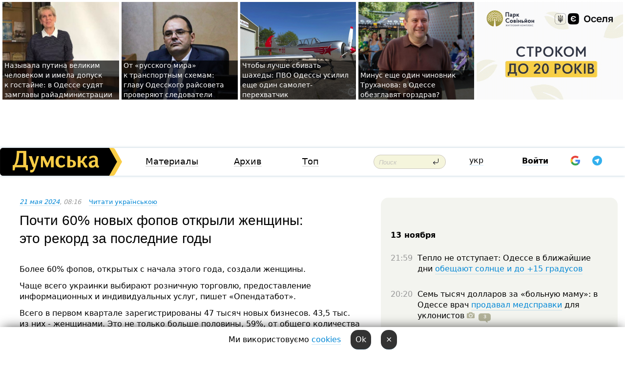

--- FILE ---
content_type: text/html; charset=windows-1251
request_url: https://dumskaya.net/news/pochti-60-novyh-fopov-otkryli-zhenshchiny-eto-re-184099/
body_size: 16870
content:
<!-- yes ads --><!-- 19 0    --><!-- [ 0 ]--><!-- 3 0    --><!-- [ 0 ]--><!-- 7 0    --><!-- [ 0 ]--><!-- 1 0    --><!-- [ 0 ]--><!-- 8 0    --><!-- [ 0 ]--><!-- 6 0    --><!-- [ 0 ]--><!DOCTYPE html PUBLIC "-//W3C//DTD XHTML 1.0 Transitional//EN" "http://www.w3.org/TR/xhtml1/DTD/xhtml1-transitional.dtd">
<html>
<head>
<link rel="alternate" hreflang="ru" href="https://dumskaya.net/news/pochti-60-novyh-fopov-otkryli-zhenshchiny-eto-re-184099/" /><link rel="alternate" hreflang="uk" href="https://dumskaya.net/news/pochti-60-novyh-fopov-otkryli-zhenshchiny-eto-re-184099/ua/" /><meta http-equiv="Content-Type" content="text/html; charset=windows-1251" />
<title>Почти 60%&nbsp;новых фопов открыли женщины: это&nbsp;рекорд за&nbsp;последние годы  | Новости Одессы</title>
<meta name="Description" content="Более 60%&nbsp;фопов, открытых с&nbsp;начала этого года, создали женщины." /><meta name="apple-itunes-app" content="app-id=980928710">
<meta name="google-play-app" content="app-id=com.wininteractive.dumskaya">
<meta property="fb:app_id" content="192205030793137" />
<meta name="robots" content="max-image-preview:standard">

<meta http-equiv="X-UA-Compatible" content="IE=edge" />
<meta name="geo.position" content="46.466667;30.733333" />
<meta name="ICBM" content="46.466667, 30.733333" />
<meta name="geo.placename" content="Odessa, Ukraine" />
<meta name="geo.region" content="ua" />
<meta name="google-signin-client_id" content="192778080836-sl2lvtcv4ptsj6cgpp99iq5cgldh1bmq.apps.googleusercontent.com">
 <link rel="stylesheet" type="text/css" href="/css/main28.css?5" media="screen" />

<link rel="stylesheet" type="text/css" href="/css/print.css" media="print" />




<!--[if IE]>
<link rel="stylesheet" type="text/css" href="/css/ie.css"  media="screen"/>
<![endif]-->
<link rel="SHORTCUT ICON" href="/i3/favicon.png" />



<!-- Google tag (gtag.js) 
<script async src="https://www.googletagmanager.com/gtag/js?id=G-2EMXL010BL"></script>
<script>
  window.dataLayer = window.dataLayer || [];
  function gtag(){dataLayer.push(arguments);}
  gtag('js', new Date());

  gtag('config', 'G-2EMXL010BL');
</script>


<script async src="https://securepubads.g.doubleclick.net/tag/js/gpt.js"></script>
-->


<script src="/js/simplelightbox-master/dist/simple-lightbox.js?v2.14.0"></script>
<link rel="stylesheet" href="/js/simplelightbox-master/dist/simple-lightbox.css?v2.14.0" /><meta property="og:url" content="https://dumskaya.net/news/pochti-60-novyh-fopov-otkryli-zhenshchiny-eto-re-184099/" />
<meta property="og:title" content="Почти 60%&nbsp;новых фопов открыли женщины: это&nbsp;рекорд за&nbsp;последние годы" />
<meta property="og:type" content="article" />
<script>

  window.googletag = window.googletag || {cmd: []};
  googletag.cmd.push(function() {
    googletag.defineSlot('/22908122590,22969254535/dumskaya.net_desktop_article_bottom', [728, 90], 'div-gpt-ad-1696932866002-0').addService(googletag.pubads());
    googletag.pubads().enableSingleRequest();
    googletag.enableServices();
  });

window.googletag = window.googletag || {cmd: []};
googletag.cmd.push(function() {
googletag.defineSlot('/22908122590,22969254535/dumskaya.net_desktop_article_right_1', [[160, 600], [300, 250], [300, 600]], 'div-gpt-ad-1695373137563-0').addService(googletag.pubads());
googletag.pubads().enableSingleRequest();
googletag.enableServices();
});
</script>
<script>
window.googletag = window.googletag || {cmd: []};
googletag.cmd.push(function() {
googletag.defineSlot('/22908122590,22969254535/dumskaya.net_desktop_article_right_2', [[300, 250], [160, 600], [300, 600]], 'div-gpt-ad-1695373508230-0').addService(googletag.pubads());
googletag.pubads().enableSingleRequest();
googletag.enableServices();
});
</script>

<div id="fb-root"></div>
<script>(function(d, s, id) {
  var js, fjs = d.getElementsByTagName(s)[0];
  if (d.getElementById(id)) return;
  js = d.createElement(s); js.id = id;
  js.src = "//connect.facebook.net/ru_RU/all.js#xfbml=1&appId=192205030793137";
  fjs.parentNode.insertBefore(js, fjs);
}(document, 'script', 'facebook-jssdk'));</script><script type="text/javascript" src="/js/main5.js?3"></script>
 	
<link rel="image_src" href="http://dumskaya.net/pics/fb/ru949bc93668newsvideopic_pochti-60-novyh-fopov-otkryli-zhenshchiny-eto-re184099.jpeg" />
<meta property="og:image" content="http://dumskaya.net/pics/fb/ru949bc93668newsvideopic_pochti-60-novyh-fopov-otkryli-zhenshchiny-eto-re184099.jpeg"/><script type="text/javascript" src="/js/swfobject.js"></script>
<!--<script type="text/javascript" src="/js/adriver.core.2.js"></script>-->
<script src="https://apis.google.com/js/platform.js" async defer></script>


<!-- Meta Pixel Code -->
<script>
  !function(f,b,e,v,n,t,s)
  {if(f.fbq)return;n=f.fbq=function(){n.callMethod?
  n.callMethod.apply(n,arguments):n.queue.push(arguments)};
  if(!f._fbq)f._fbq=n;n.push=n;n.loaded=!0;n.version='2.0';
  n.queue=[];t=b.createElement(e);t.async=!0;
  t.src=v;s=b.getElementsByTagName(e)[0];
  s.parentNode.insertBefore(t,s)}(window, document,'script',
  'https://connect.facebook.net/en_US/fbevents.js');
  fbq('init', '194518193344446');
  fbq('track', 'PageView');
</script>
<noscript><img height="1" width="1" style="display:none"
  src="https://www.facebook.com/tr?id=194518193344446&ev=PageView&noscript=1"
/></noscript>
<!-- End Meta Pixel Code -->


</head>




<body onload="" >

<header>

<noindex class=counter>
</noindex>

<div id=tops style='max-width:100%; width:100%;'>
<a name=top></a>

<!-- 2 2    --><!-- banner 1179 ЗАРС_ПК: priority: 2 shows:0<Br> --><!-- banner 1165 зезман2: priority: 1 shows:0<Br> --><!-- [ 0 ]--><table width=100% style='margin-top:3px;'><tr>
<td>


<table class=topstable style='width:100%; max-width:100%'><tr>
<td style='width:3px;'>&nbsp;</td>



<td class=tops style='background: url(/pics/b9/43573newsvideopic_imela-dopusk-k-gostayne-i-opravdyvala-rf-v-odess1763024419189456.JPG) no-repeat; 
background-position: center top; background-size:cover; text-indent:0; padding:0 ;height:200px; vertical-align:bottom; ; cursor: pointer;' onclick="window.location='/news/imela-dopusk-k-gostayne-i-opravdyvala-rf-v-odess-189456/';">
<div style='margin-left:4px; margin-right:4px; box-shadow: 4px 0 0 rgba(0,0,0,0.7), -4px 0 0 rgba(0,0,0,0.7); background:rgba(0,0,0,0.7);'><a href=/news/imela-dopusk-k-gostayne-i-opravdyvala-rf-v-odess-189456/ style='text-indent:0; color:#fff; font-size:14px;
   display: inline; margin-bottom:0; line-height:20px; border: none; text-decoration: none;'>Называла путина великим человеком и&nbsp;имела допуск к&nbsp;гостайне: в&nbsp;Одессе судят замглавы райадминистрации </a></div>
</td>
<td style='width:3px;'>&nbsp;</td>
<td class=tops style='background: url(/pics/b7/newsvideopic_ot-russkogo-mira-k-transportnym-shemam-glavu-ode189454_97589.jpg) no-repeat; 
background-position: center top; background-size:cover; text-indent:0; padding:0 ;height:200px; vertical-align:bottom; ; cursor: pointer;' onclick="window.location='/news/ot-russkogo-mira-k-transportnym-shemam-glavu-ode-189454/';">
<div style='margin-left:4px; margin-right:4px; box-shadow: 4px 0 0 rgba(0,0,0,0.7), -4px 0 0 rgba(0,0,0,0.7); background:rgba(0,0,0,0.7);'><a href=/news/ot-russkogo-mira-k-transportnym-shemam-glavu-ode-189454/ style='text-indent:0; color:#fff; font-size:14px;
   display: inline; margin-bottom:0; line-height:20px; border: none; text-decoration: none;'>От&nbsp;«русского мира» к&nbsp;транспортным схемам: главу Одесского райсовета проверяют следователи </a></div>
</td>
<td style='width:3px;'>&nbsp;</td>
<td class=tops style='background: url(/pics/c5/picturepicture_176289100542599806462611_25665.jpg) no-repeat; 
background-position: center top; background-size:cover; text-indent:0; padding:0 ;height:200px; vertical-align:bottom; ; cursor: pointer;' onclick="window.location='/news/nad-gorodom-budet-spokoynee-protivovozdushnaya-o-189450/';">
<div style='margin-left:4px; margin-right:4px; box-shadow: 4px 0 0 rgba(0,0,0,0.7), -4px 0 0 rgba(0,0,0,0.7); background:rgba(0,0,0,0.7);'><a href=/news/nad-gorodom-budet-spokoynee-protivovozdushnaya-o-189450/ style='text-indent:0; color:#fff; font-size:14px;
   display: inline; margin-bottom:0; line-height:20px; border: none; text-decoration: none;'>Чтобы лучше сбивать шахеды: ПВО&nbsp;Одессы усилил еще&nbsp;один самолет-перехватчик </a></div>
</td>
<td style='width:3px;'>&nbsp;</td>
<td class=tops style='background: url(/pics/b7/57428newsvideopic_minus-eshche-odin-chinovnik-truhanova-v-odesse-o1762935437189453.jpg) no-repeat; 
background-position: center top; background-size:cover; text-indent:0; padding:0 ;height:200px; vertical-align:bottom; ; cursor: pointer;' onclick="window.location='/news/minus-eshche-odin-chinovnik-truhanova-v-odesse-o-189453/';">
<div style='margin-left:4px; margin-right:4px; box-shadow: 4px 0 0 rgba(0,0,0,0.7), -4px 0 0 rgba(0,0,0,0.7); background:rgba(0,0,0,0.7);'><a href=/news/minus-eshche-odin-chinovnik-truhanova-v-odesse-o-189453/ style='text-indent:0; color:#fff; font-size:14px;
   display: inline; margin-bottom:0; line-height:20px; border: none; text-decoration: none;'>Минус еще&nbsp;один чиновник Труханова: в&nbsp;Одессе обезглавят горздрав? </a></div>
</td>
<td style='width:3px;'>&nbsp;</td>
</tr></table>

</td>




<td height=214 width=304>
<!--!2--><!--ban2--> <noindex><a href=/ad//click/?ban=1179 target=_blank rel=nofollow class=nobo style='border:none'><img  class=nobo  src=/banner/zarspk/ alt='ЗАРС_ПК' ></a><br></noindex> <!--]ban2-->
</td>

</tr></table></div>


<nav id=nav class=nav> <!-- ng 18px -->
<div id=menuitems style='background-color:#fff;'>

<div class=logocell><a href=/ title='Думская - новости Одессы, анализ одесской политики. Интересные новости в Одессе 
 и аналитические статьи.' style='height:57px;font-size:0; border:none;'><img src=/i/logoua.png 
alt='Думская - новости Одессы, анализ одесской политики. 
Интересные новости в Одессе и аналитические статьи.' style='display:inline-block;height:57px;'>
</a></div>
<div class=rightcell>  <!-- right cell -->
<div class=innertable>  <!-- inner table -->

<!-- menu cell -->
<div class=cell2pc></div>
<div class=menuitemscell>

<!-- menu table-->
<div class=menutable> 
<div style='display: table-cell; width:26%; text-align:left;'><a title='...... .. ......' href=/articles/ class=menuitem>Материалы</a></div><div style='display: table-cell; width:25%;'><a class=menuitemsel title='Архив' href=/allnews/>Архив</a></div><div style='display: table-cell; width:23%;'><a title='Найбільш популярні новини Одеси за тиждень' href=/topweek/ class=menuitem>Топ</a></div></div>
</div>
<!--<div class=cell2pc></div>-->
<!--<div class=cellline></div>-->
<!-- search cell -->
<div class=cellsearch>
<form class=searchform action=/search/// method=get style=''><div style='position:relative; width:100%'>
<input id=first class=searchinp type=text name=query placeholder='Поиск' 
onfocus="this.placeholder = ''" onblur="this.placeholder = 'Поиск'" >
<input type=image src=/i/enter.png class=searchgo>
</div></form></div>
<!--<div class=cellline></div>-->
<div style='display: table-cell; width:6%;'><div style='padding-top:15px;'><a style='color:#000' href=/setlang/ua/>укр</a></div> </div>
<script>
function showuserinfo()
{ 
 g('userinfo').className="userinfovisible";
 document.body.addEventListener('click', boxCloser, false);
}

function hideuserinfo()
{ 
 g('userinfo').className="userinfohidden";
 document.body.removeEventListener('click', boxCloser, false);
}

var last=0;

function ts()
{
 return new Date().getTime()/1000;
}

function shownewcomments()
{ 
 if (ts()-last<0.1) return;
 document.body.addEventListener('click', boxCloser, false);
 g('newcomments').className="newcommentsvisible";
 g('newcomments').style.display='block';
 g('nclink').href="javascript:hidenewcomments()";
 last=ts();
}

function hidenewcomments()
{ 
 if (ts()-last<0.1) return;
 document.body.removeEventListener('click', boxCloser, false);
 g('newcomments').className="newcommentshidden";
 g('newcomments').style.display='none';
 g('nclink').href="javascript:shownewcomments()";
 last=ts();
}


function boxCloser(e)
{
//alert(e.target.id);
  if (e.target.id != 'userinfo' && e.target.id != 'newcomments' && e.target.id != 'login' && e.target.id != 'psw')
  {
    hideuserinfo();
    hidenewcomments();
  }
}  

window.onscroll = function() {
t=window.pageYOffset;
 if (t>302){
 g('nav').className='navfixed';
 document.getElementsByTagName("BODY")[0].style.marginTop='141px';
 document.getElementById("newcomments").style.top='57px';
}
else
{
 g('nav').className='nav';
 document.getElementsByTagName("BODY")[0].style.marginTop='0';
 document.getElementById("newcomments").style.top='360px';
}
}

</script>
<!--<div class=cell2pc></div>-->
<div class=celluser style='text-align: center;'>
<div class=cellnouser style='height:30px; width:335px; vertical-align:middle; text-align:center;'><div class=cell1user style='text-align:center; margin:0 auto;'>
<div style='display: inline-block;position: relative;'>
<div style='display: inline-block;'>
<a href=javascript:showuserinfo()  id=pp
 style='color:#000;text-decoration:none;margin-left:0;display:inline-block;line-height:16px;'><b>Войти</b></a><script>

  function urlencode( s )
   {
      return encodeURIComponent( s );
   }


function authInfo(data) {
uid=data.session.user.id;
first_name=data.session.user.first_name;
last_name=data.session.user.last_name;
hash="expire="+data.session.expire+"&mid"+data.session.mid+"&secret="+data.session.secret+"&sid="+data.session.sid+"&sig="+data.session.sig;
window.location="/vkreg///"+urlencode(uid)+"/?returnurl="+urlencode(window.location.href)+"&name="+urlencode(first_name)+" "+urlencode(last_name)+"&hash="+urlencode(hash);
}

</script>
<!--<img src=/i3/fb-login.gif id=zz onclick="FB.login( registerfb(), {scope: 'email'})  " style='margin-left:20px;padding-bottom:3px;vertical-align:middle;cursor:pointer;width:20px;height:20px;'>
-->

      <script>


var accessToken='';

function registerfb()
{
FB.api('/me', function(response) {

FB.getLoginStatus(function(response) {
 accessToken=response.authResponse.accessToken;
});
var name= response.name;
var email= response.email;
var id= response.id; 
var link= response.link;
var public_key = accessToken;
window.location="/fbreg///?fbid="+urlencode(id)+"&fbname="+urlencode(name)+"&fburl="+urlencode('/news/pochti-60-novyh-fopov-otkryli-zhenshchiny-eto-re-184099///')+"&fbemail="+urlencode(email)+"&key="+urlencode(public_key);
});
}
        window.fbAsyncInit = function() {
          FB.init({
            appId      : '192205030793137',
            version    : 'v3.2',
            status     : true, 
            cookie     : true,
            xfbml      : true,
            oauth      : true,
          });
        };
        (function(d){
           var js, id = 'facebook-jssdk'; if (d.getElementById(id)) {return;}
           js = d.createElement('script'); js.id = id; js.async = true;
           js.src = "//connect.facebook.net/en_US/sdk.js";
           d.getElementsByTagName('head')[0].appendChild(js);
         }(document));
      </script>

<div  style='display:inline-block; padding-left:15px;vertical-align:middle;' id=fblog>  <div id="fb-root"></div>
<div class="fb-login-button" on-login="registerfb()" data-scope="email">&rarr;</div></div>

<div class="g-signin2" data-onsuccess="onSignIn" id=gbtn style='display:none;'></div>



<form id=gform2 method=post action="/googlereg/" style='display:none;'>
<input type=hidden name=gid id=gid2>
<input type=hidden name=nickname id=nickname2>
<input type=hidden name=email id=email2>
<input type=hidden name=pic id=pic2>
<input type=hidden name=backurl value="/news/pochti-60-novyh-fopov-otkryli-zhenshchiny-eto-re-184099///">
</form>

<div id=tgbtn style='display:none;'><script async src="https://telegram.org/js/telegram-widget.js?22" data-telegram-login="dumskayalogin_bot" data-size="small" data-auth-url="https://dumskaya.net/telegram//login/" data-request-access="write"></script>
</div>


<script>
function onSignIn(googleUser)
{
 var profile = googleUser.getBasicProfile();
 g('gid2').value=profile.getId();
 g('nickname2').value=profile.getName();
 g('email2').value=profile.getEmail();
 g('pic2').value=profile.getImageUrl();
 g('gform2').submit();
}

function z()
{
show('gbtn');
hide('xx');
hide('zz');
hide('tg');
hide('fblog');
hide('pp');
}

function tg()
{
show('tgbtn');
hide('xx');
hide('zz');
hide('fblog');
hide('tg');
hide('pp');
}

</script>

<img src=/i3/google.png id=xx onclick="z();" 
style='margin-left:20px;padding-bottom:3px;vertical-align:middle;cursor:pointer;width:20px;height:20px;'>

<img src=/i/telegram.png id=tg onclick="tg();" 
style='margin-left:20px;padding-bottom:3px;vertical-align:middle;cursor:pointer;width:20px;height:20px;'>
</div>
<div id=userinfo class=userinfohidden style='position:absolute;width:250px;left:-90px;'><div style='padding:20px;' >
<center ><b>Войти</b></center><br>
<form action=/enter/ method=post>
<input type=hidden id=turing name=turing value=43>
<script>
 document.getElementById('turing').value='42';
</script>
<input type=hidden name=backurl value=''>

<table id=userinfo1>
<tr><td width=150 style='padding-top:3px;'>E-mail<br><br> </td><td> 
<input type=text id=login name=login value='' class=inp17>  </td></tr>
<tr><td style='padding-top:3px;'>Пароль<br><br></td><td> <input type=password id=psw name=password class=inp17>  </td></tr>
</tr>



<tr><td></td>  <td align=right><input name=submitbutton type=submit value='Войти' style=';width:90px; display:block;'>
</td><td> 

</table>
</form>
<Br><a href=/register/>Регистрация</a><br><a href=/skleroz/>Восстановление пароля</a>
</div>
</div>
</div>
</div>
</div>


<div id=newcomments class=newcommentshidden><div style='padding:8px;font-size:13px; font-weight:bold;'> Новые комментарии:</div></div>
</div>

</div><!-- inner table -->
</div> <!-- right cell -->
</div> <!-- menuitems -->

</nav>

</header>
<br>



<div class=content>
<script type="text/javascript">

AJAX2("/ajaxcounter///?page=184099&pclass=20&mob=0");

  
document.onkeydown = NavigateThrough;
function NavigateThrough (event)
    {
    if (!document.getElementById) return;
    if (window.event) event = window.event;
	if (event.ctrlKey && ((event.keyCode == 0xA)||(event.keyCode == 0xD)) )
	    {
var x = window.getSelection();
var z = x.anchorNode.parentNode;
var t= z.innerText;
//alert();

var sel = window.getSelection().toString();
sel=sel.replace("&nbsp;", " ");
t=t.replace("&nbsp;", " ");
          
sel=sel.replace(/\u00A0/g, " ");
t=t.replace(/\u00A0/g, " ");
//alert(t);
AJAX("/news/pochti-60-novyh-fopov-otkryli-zhenshchiny-eto-re-184099/ctrlenter/",encodeURI(sel+"///"+t));
alert("Информация про ошибку отправлена в редакцию! Спасибо за помощь");
           }
    }
</script>
<img src="/ajaxcounter///?page=184099&pclass=20&mob=0" width=1 height=1 style='visibility:none'>


<Br><Br>
  
<link rel="canonical" href="https://dumskaya.net/news/pochti-60-novyh-fopov-otkryli-zhenshchiny-eto-re-184099/" />

<table width=100% style='max-width:1600px;'><tr>

<td class=newscol style='padding-right:20px; border:0; background: #fff;' rowspan=2>

<div style='max-width:700px; margin: 0 auto; font-size:16px; background:#fff;'>




    


<div style='color:#999; font-size:13px;'><i><a href=/allnews///2024/05/21/>21 мая 2024</a>, 08:16</i>  &nbsp;&nbsp;      <a href=/news/pochti-60-novyh-fopov-otkryli-zhenshchiny-eto-re-184099/ua/>Читати українською</a></div>



<div style='height:10px;'></div>

<h1>Почти 60%&nbsp;новых фопов открыли женщины: это&nbsp;рекорд за&nbsp;последние годы</h1>

<br>

   







</div></div>


<script>

function photovote(id)
{
 AJAX("/index.php?class=29&id="+id+"&settemplate=vote");
}

</script>


<style>
#textdiv
{
 max-width:700px;
margin: 0 auto;
margin-bottom:10px;
}
</style>

<div id=textdiv style=' background:#fff;padding-left:20px; padding-right:20px; '>

  
<p>Более 60%&nbsp;фопов, открытых с&nbsp;начала этого года, создали женщины.</p><p>Чаще всего украинки выбирают розничную торговлю, предоставление информационных и&nbsp;индивидуальных услуг, пишет &laquo;Опендатабот&raquo;.</p>




</div>



<div style='background:#fff;'>


</div>



<div id=textdiv style=' background:#fff; padding-left:20px; padding-right:20px;'>

<p>Всего в&nbsp;первом квартале зарегистрированы 47&nbsp;тысяч новых бизнесов. 43,5 тыс. из&nbsp;них&nbsp;-&nbsp;женщинами. Это&nbsp;не&nbsp;только больше половины, 59%, от&nbsp;общего количества новых и&nbsp;рекордный показатель за&nbsp;последние годы.</p><p><a class="piclink" href="/pics1/pics2/c0-1716202558.jpg" rel="lightbox[1]"><img src="/pics1/pics2/a0-1716202558.jpg" /></a></p><p>Чаще всего дамы выбирают для&nbsp;своей деятельности розничную торговлю (68% женщин и&nbsp;32%&nbsp;мужчин), предоставление других индивидуальных услуг (89% и&nbsp;11%) и&nbsp;информационных услуг (63% и&nbsp;37%).</p><p>Мужчины открыли 30&nbsp;496&nbsp;фопов (41%). Для&nbsp;сравнения, в&nbsp;2021 году это&nbsp;показатель составлял 49%.</p><p>В то&nbsp;же&nbsp;время мужчины активнее в&nbsp;компьютерном программировании (58% мужчин и&nbsp;42%&nbsp;женщин) и&nbsp;оптовой торговле (52% мужчин и&nbsp;48%&nbsp;женщин).<a class="piclink" href="/pics1/pics2/c0-1716202587.jpg" rel="lightbox[1]"><img src="/pics1/pics2/a0-1716202587.jpg" /></a></p><p>По мнению вашей редакции, такая динамика может быть связана не&nbsp;только с&nbsp;тем, что&nbsp;украинцев призывают в&nbsp;Вооруженные силы. Точнее даже в&nbsp;меньшей мере с&nbsp;этим связана.</p><p>Мужчины опасаются, что&nbsp;по&nbsp;новому закону о&nbsp;мобилизации могут блокировать банковские счета. По&nbsp;крайней мере такая возможность обсуждалась на&nbsp;моменте принятия закона. А&nbsp;обсуждение это&nbsp;длилось месяцы. Кроме того, неизвестны новые инициативы законодателей. Что&nbsp;и&nbsp;подвигло часть предпринимателей зарегистрировать фоп&nbsp;на&nbsp;жен, матерей или&nbsp;сестер.</p> <script>
</script><br>

 <b>СМЕРТЬ РОССИЙСКИМ ОККУПАНТАМ!</b>  
<br>


<!-- -->




</div>


<div style='max-width:700px; margin: 0 auto; font-size:16px; '>
<div style='background:#fff;'>






                                 
                                   





 <!--!19-->

<script>
  setTimeout("AJAX('/ad//ajaxsaveview/?place=1');",5000);
</script>










</div></div>


  

<br><br>
<span style='color:#bbb'>Заметили ошибку? Выделяйте слова с ошибкой и нажимайте control-enter<br></span>
<div class=hideprint>
<br>

 








<div style='background:#fff;'>

<table><tr>
<!--<td width=75>
<NOINDEX><a href="http://twitter.com/share" class="twitter-share-button" data-text="Почти 60%&nbsp;новых фопов открыли женщины: это&nbsp;рекорд за&nbsp;последние годы #odessa" data-count="horizontal" data-via="dumskaya_net">Tweet</a><script type="text/javascript" src="https://platform.twitter.com/widgets.js"></script></NOINDEX>
</td>-->


<td width=180 align=left>
<NOINDEX>

<div class="fb-like" data-href="https://dumskaya.net/news/pochti-60-novyh-fopov-otkryli-zhenshchiny-eto-re-184099/" data-send="false" data-layout="button_count" data-width="150" data-show-faces="true" data-action="recommend" data-font="tahoma"></div>
</NOINDEX>
</td>
<Td>
 <a href=#top>Наверх &uarr;</a>
</td>
</tr></table>
</div>
</div>

<div style='background:#fff;'>
<br><div class="line1" style='margin-bottom:7px;'> </div>
<div class=hideprint>


<!--!3-->
</div>
</div>



</div>

<div style='display:'>




<div style='display: inline-block; vertical-align:top'>
<br><br><!--!7-->
</div>

<div style='height:7px;'></div>
</div>
<div class=hideprint>
<div class=line1> </div>



<div style='display:; background:#fff'>




<script>
function comform(id)
{
var t='<br><form action=/comment/'+id+'/addcomment// method=post id=f'+id+' style=display:inline onsubmit="return socialsubmit('+id+')">';
t+='<input type=hidden name=returnurl value="/news/pochti-60-novyh-fopov-otkryli-zhenshchiny-eto-re-184099///">';
t+='<textarea name=comment class=sendtextbig id=text'+id+'></textarea><div style="display:none; padding:5px; background:#eee;" id=putpic'+id+'>Адрес картинки в интернете: <input type=text name=picsource style="width:400px" id=putpicsrc'+id+'></div><input type=submit value="Ответить" name=ans><input type=button value="Вставить картинку" onclick=putpic('+id+') id=putpicbtn'+id+'><Br></form> ';
x=g('comm'+id);
x.innerHTML=t;
g('text'+id).focus();
}

function unhidecom(id)
{
 hide('hidlink'+id);
 show('hidden'+id);
}
</script>


<a name=comments> </a> <!--<B>Комментарии:</b> 
<br> --> <br> 



<script>

var setid=0;
var txt0='';

function ReplaceAll(Source,stringToFind,stringToReplace){
  var temp = Source;
    var index = temp.indexOf(stringToFind);
        while(index != -1){
            temp = temp.replace(stringToFind,stringToReplace);
            index = temp.indexOf(stringToFind);
        }
        return temp;
}

function save(id)
{
 txt= g('ed'+id).value;
 txt=ReplaceAll(txt,".","&#46;");
 txt=encodeURIComponent(txt);
//alert(txt);
 AJAX("/comment//saveedit/"+id+"/"+ txt +"/");
}

function cancel(id)
{
 g('ctxt'+id).innerHTML=txt0;
 show('edlink'+id);
}

function editcom(id)
{
 hide('edlink'+id);
 txt0=g('ctxt'+id).innerHTML;
 txt=ReplaceAll(txt0,"<br>",String.fromCharCode(10));
 txt=ReplaceAll(txt,"&laquo;",'"');
 txt=ReplaceAll(txt,"&raquo;",'"');
 txt=ReplaceAll(txt,"&nbsp;",' ');
 txt=ReplaceAll(txt,"&mdash;",'-');

 txt=ReplaceAll(txt,"Сохранить изменения Отмена",'');


 txt=ReplaceAll(txt,"«",'"');
 txt=ReplaceAll(txt,"»",'"');

 txt=ReplaceAll(txt,"https://www.youtube.com/embed/", ">https://www.youtube.com/watch?v=");
 txt=ReplaceAll(txt,'" frameborder=','<');

 txt=txt.replace(/(<([^>]+)>)/ig,"");
 g('ctxt'+id).innerHTML="<textarea id=ed"+id+" style='width:400px; height:200px;'>"+txt+"</textarea><br><button onclick=save("+id+") style='padding:5px;'>Сохранить изменения</button> <button onclick=cancel("+id+") style='padding:5px;'>Отмена</button>";
}


function win2utf(s)
{
 var t='';
   for(var i=0; i<s.length; i++)
    {
       c=s[i].charCodeAt(0);
       if (c<=127 || c>255) {t+=String.fromCharCode(c); continue; }
       if (c>=192 && c<=207)    {t+=String.fromCharCode(208)+'"'. String.fromCharCode(c-48); continue; }
       if (c>=208 && c<=239) {t+=String.fromCharCode(208)+String.fromCharCode(c-48); continue; }
       if (c>=240 && c<=255) {t+=String.fromCharCode(209)+String.fromCharCode(c-112); continue; }
       if (c==184) { t+=String.fromCharCode(209)+String.fromCharCode(209); continue; };
            if (c==168) { t+=String.fromCharCode(208)+String.fromCharCode(129);  continue; };
            if (c==184) { t+=String.fromCharCode(209)+String.fromCharCode(145); continue; };
            if (c==168) { t+=String.fromCharCode(208)+String.fromCharCode(129); continue; };
            if (c==179) { t+=String.fromCharCode(209)+String.fromCharCode(150); continue; };
            if (c==178) { t+=String.fromCharCode(208)+String.fromCharCode(134); continue; };
            if (c==191) { t+=String.fromCharCode(209)+String.fromCharCode(151); continue; };
            if (c==175) { t+=String.fromCharCode(208)+String.fromCharCode(135); continue; };
            if (c==186) { t+=String.fromCharCode(209)+String.fromCharCode(148); continue; };
            if (c==170) { t+=String.fromCharCode(208)+String.fromCharCode(132); continue; };
            if (c==180) { t+=String.fromCharCode(210)+String.fromCharCode(145); continue; };
            if (c==165) { t+=String.fromCharCode(210)+String.fromCharCode(144); continue; };
            if (c==184) { t+=String.fromCharCode(209)+String.fromCharCode(145); continue; };
   }
   return t;
}



function socialsubmit(id)
{
 
 
 if (!stop) g('f'+id).submit();
}


function showthread(id)
{
 hide('show'+id);
 show('data'+id);
}

function putpic(id)
{
 show('putpic'+id);
 g('putpicsrc'+id).focus();
 hide('putpicbtn'+id);
}

function admindel(id)
{
 AJAX("/index.php?class=27&id="+id+"&delcom=1");
}

function adminhide(id)
{
 AJAX("/index.php?class=27&id="+id+"&delcom=5");
}

function adminshow(id)
{
 AJAX("/index.php?class=27&id="+id+"&delcom=6");
}


function checkpic(id)
{
 var pic=g('compic'+id);

 if (pic.width>2200 || pic.height>2200)
 {
  pic.src='';
  pic.height=0;
  pic.width=0;
 }
else
{
 if (pic.width>900)
  pic.width=600;
 else
 if (pic.height>600) pic.height=600;
}
}


</script>



<div><a name=comment3757896></a>
 <div class=pb10  id=hidden3757896  >
<table><tr><td class=comtd1><a href=/user/psrb191921/ title='psrb1919+21' style='border-bottom: none;'><img width=75 height=75 src=/pics/auserpics/userpic87798.jpg alt='psrb1919+21' style='-webkit-border-radius: 38px; -moz-border-radius: 38px; border-radius: 38px;'></a></td><td cla1ss=comtd2>
<div style='background-color:#eee; border-radius:15px; padding:15px; color :#000; '>

<div style='min-height:25px;'><a href=/user/psrb191921/ class=user>psrb1919+21</a>    <a href=/news/pochti-60-novyh-fopov-otkryli-zhenshchiny-eto-re-184099/#comment3757896 class=comdate>21 мая 2024, 08:49</a> &nbsp;   &nbsp; <span id=q3757896>-4</span> &nbsp;  &nbsp;&nbsp;&nbsp; </div>
 <div id=ctxt3757896>А&nbsp;сколько гуманитарки и&nbsp;бюджетов через этих фопов вывели это&nbsp;тоже рекорд?</div>
</div> 
&nbsp;&nbsp; <a class=comans href=javascript:comform(3757896)>Ответить</a> &nbsp;&nbsp;&nbsp;  

 <div id=comm3757896></div>

</td></tr></table>

</div><div class=comansd></div></div><div><a name=comment3757899></a>
 <div class=pb10  id=hidden3757899  >
<table><tr><td class=comtd1><a href=/user/ausvajs-foshystov/ title='Аусвайс Фошыстов' style='border-bottom: none;'><img width=75 height=75 src=/pics/auserpic.gif alt='Аусвайс Фошыстов' style='-webkit-border-radius: 38px; -moz-border-radius: 38px; border-radius: 38px;'></a></td><td cla1ss=comtd2>
<div style='background-color:#eee; border-radius:15px; padding:15px; color :#000; '>

<div style='min-height:25px;'><a href=/user/ausvajs-foshystov/ class=user>Аусвайс Фошыстов</a>    <a href=/news/pochti-60-novyh-fopov-otkryli-zhenshchiny-eto-re-184099/#comment3757899 class=comdate>21 мая 2024, 09:08</a> &nbsp;   &nbsp; <span id=q3757899>+9</span> &nbsp;  &nbsp;&nbsp;&nbsp; </div>
 <div id=ctxt3757899>Все&nbsp;просто: челы, опасаясь санкций за&nbsp;уклонение, оформляют все&nbsp;на&nbsp;жен.</div>
</div> 
&nbsp;&nbsp; <a class=comans href=javascript:comform(3757899)>Ответить</a> &nbsp;&nbsp;&nbsp;  

 <div id=comm3757899></div>

</td></tr></table>

</div><div class=comansd></div></div><div style="display:none;"><div class=comansd><div><a name=comment3757917></a>
 <div class=pb10  id=hidden3757917  >
<table><tr><td class=comtd1><a href=/user/ausvajs-foshystov/ title='Аусвайс Фошыстов' style='border-bottom: none;'><img width=75 height=75 src=/pics/auserpic.gif alt='Аусвайс Фошыстов' style='-webkit-border-radius: 38px; -moz-border-radius: 38px; border-radius: 38px;'></a></td><td cla1ss=comtd2>
<div style='background-color:#eee; border-radius:15px; padding:15px; color :#000; '>

<div style='min-height:25px;'><a href=/user/ausvajs-foshystov/ class=user>Аусвайс Фошыстов</a>    <a href=/news/pochti-60-novyh-fopov-otkryli-zhenshchiny-eto-re-184099/#comment3757917 class=comdate>21 мая 2024, 11:02</a> &nbsp;   &nbsp; <span id=q3757917>+3</span> &nbsp;  &nbsp;&nbsp;&nbsp; </div>
 <div id=ctxt3757917>Убогий ты :)</div>
</div> 
&nbsp;&nbsp; <a class=comans href=javascript:comform(3757917)>Ответить</a> &nbsp;&nbsp;&nbsp;  

 <div id=comm3757917></div>

</td></tr></table>

</div><div class=comansd></div></div></div></div><div><a name=comment3757908></a>
 <div class=pb10  id=hidden3757908  >
<table><tr><td class=comtd1><a href=/user/wesborland/ title='WesBorland' style='border-bottom: none;'><img width=75 height=75 src=/pics/auserpic.gif alt='WesBorland' style='-webkit-border-radius: 38px; -moz-border-radius: 38px; border-radius: 38px;'></a></td><td cla1ss=comtd2>
<div style='background-color:#eee; border-radius:15px; padding:15px; color :#000; '>

<div style='min-height:25px;'><a href=/user/wesborland/ class=user>WesBorland</a>    <a href=/news/pochti-60-novyh-fopov-otkryli-zhenshchiny-eto-re-184099/#comment3757908 class=comdate>21 мая 2024, 10:11</a> &nbsp;   &nbsp; <span id=q3757908>+4</span> &nbsp;  &nbsp;&nbsp;&nbsp; </div>
 <div id=ctxt3757908>Экономический фронт &#128517;</div>
</div> 
&nbsp;&nbsp; <a class=comans href=javascript:comform(3757908)>Ответить</a> &nbsp;&nbsp;&nbsp;  

 <div id=comm3757908></div>

</td></tr></table>

</div><div class=comansd></div></div><div><a name=comment3757923></a>
 <div class=pb10  id=hidden3757923  >
<table><tr><td class=comtd1><a href=/user/ving-demon/ title='Винг Демон' style='border-bottom: none;'><img width=75 height=75 src=/pics/auserpics/userpic278694.jpg alt='Винг Демон' style='-webkit-border-radius: 38px; -moz-border-radius: 38px; border-radius: 38px;'></a></td><td cla1ss=comtd2>
<div style='background-color:#eee; border-radius:15px; padding:15px; color :#000; '>

<div style='min-height:25px;'><a href=/user/ving-demon/ class=user>Винг Демон</a>    <a href=/news/pochti-60-novyh-fopov-otkryli-zhenshchiny-eto-re-184099/#comment3757923 class=comdate>21 мая 2024, 11:22</a> &nbsp;   &nbsp; <span id=q3757923>-9</span> &nbsp;  &nbsp;&nbsp;&nbsp; </div>
 <div id=ctxt3757923>ФОП&nbsp;часто требует открыть работодатель чтоб самому не&nbsp;платить налоги&#133ну и&nbsp;ввиду страшилок для&nbsp;мужчин многие открывают реальные ФОПы на&nbsp;жену&#133</div>
</div> 
&nbsp;&nbsp; <a class=comans href=javascript:comform(3757923)>Ответить</a> &nbsp;&nbsp;&nbsp;  

 <div id=comm3757923></div>

</td></tr></table>

</div><div class=comansd></div></div><div><a name=comment3757943></a>
 <div class=pb10  id=hidden3757943  >
<table><tr><td class=comtd1><a href=/user/jan-voljan/ title='Jan Voljan' style='border-bottom: none;'><img width=75 height=75 src=/pics/auserpic.gif alt='Jan Voljan' style='-webkit-border-radius: 38px; -moz-border-radius: 38px; border-radius: 38px;'></a></td><td cla1ss=comtd2>
<div style='background-color:#eee; border-radius:15px; padding:15px; color :#000; '>

<div style='min-height:25px;'><a href=/user/jan-voljan/ class=user>Jan Voljan</a>    <a href=/news/pochti-60-novyh-fopov-otkryli-zhenshchiny-eto-re-184099/#comment3757943 class=comdate>21 мая 2024, 12:21</a> &nbsp;   &nbsp; <span id=q3757943>+8</span> &nbsp;  &nbsp;&nbsp;&nbsp; </div>
 <div id=ctxt3757943>Ще&nbsp;трошки царювання Янелоха Боневтіка Оманського і&nbsp;тут&nbsp;100% ФОПів будуть жінки.</div>
</div> 
&nbsp;&nbsp; <a class=comans href=javascript:comform(3757943)>Ответить</a> &nbsp;&nbsp;&nbsp;  

 <div id=comm3757943></div>

</td></tr></table>

</div><div class=comansd></div></div><div style="display:none;"><div class=comansd></div></div><div style="display:none;"><div class=comansd></div></div><div><a name=comment3758036></a>
 <div class=pb10  id=hidden3758036  >
<table><tr><td class=comtd1><a href=/user/shlema-/ title='Шлёма' style='border-bottom: none;'><img width=75 height=75 src=/pics/auserpic.gif alt='Шлёма' style='-webkit-border-radius: 38px; -moz-border-radius: 38px; border-radius: 38px;'></a></td><td cla1ss=comtd2>
<div style='background-color:#eee; border-radius:15px; padding:15px; color :#000; '>

<div style='min-height:25px;'><a href=/user/shlema-/ class=user>Шлёма</a>    <a href=/news/pochti-60-novyh-fopov-otkryli-zhenshchiny-eto-re-184099/#comment3758036 class=comdate>21 мая 2024, 18:36</a> &nbsp;   &nbsp; <span id=q3758036>+1</span> &nbsp;  &nbsp;&nbsp;&nbsp; </div>
 <div id=ctxt3758036>Зелене шапіто<br>Зробили разом!<br>Далі буде&#133</div>
</div> 
&nbsp;&nbsp; <a class=comans href=javascript:comform(3758036)>Ответить</a> &nbsp;&nbsp;&nbsp;  

 <div id=comm3758036></div>

</td></tr></table>

</div><div class=comansd></div></div><div style="display:none;"><div class=comansd></div></div><div style="display:none;"><div class=comansd></div></div>










<form action=/comments/19010219/addcomment// style='display:inline' id=f enctype='multipart/form-data' method=post onsubmit="return socialsubmit('')"> 
        <input type=hidden name=MAX_FILE_SIZE value=1000000>
<input type=hidden name=returnurl value='/news/pochti-60-novyh-fopov-otkryli-zhenshchiny-eto-re-184099///'>
<textarea name=comment class=sendtextbig id=text style='width:99%; max-width:420px;'></textarea><div style='display:none; padding:5px; background:#eee;' id=putpic>Адрес картинки в интернете: <input type=text name=picsource style='width:400px' id=putpicsrc></div><input type=submit value='Добавить комментарий'> <input type=button value='Вставить картинку' onclick=putpic('') id=putpicbtn>
</form> &nbsp;&nbsp; <a href=/site/Pravila_obscheniya_na_nashem_sajte>Правила</a><!--. &nbsp;&nbsp;<a href=/bans/>Забаненные</a> --> <div style='display: inline-block; margin-left:20px; vertical-align:top;'>

 <a href=#top>Наверх &uarr;</a>

</div>

<br><br>


<!--<div id=commentdisclaimer>Комментарии размещаются сторонними пользователями нашего сайта. Мнение редакции может не совпадать с мнением пользователей.</div>
<br>
-->



</div>

</div>

</td>









<td class="hideprint" style='padding-left:0;  border-right:0;width:500px; height:100%; '>





<div style='margin-right:15px;'>


<div style='padding:20px; border-radius:20px; margin-bottom:25px; border:1px solid #eee; display:none;'>
<a href=/sociologicalpoll//////////>Пройти соц. опрос от Думской:
<br><br>
Тема: &laquo;&raquo;</a>
</div>
</div>

<div id=news style='margin-right:15px;'>
<div>
<br>
  <!-- /22908122590,22969254535/dumskaya.net_desktop_article_right_1 -->
<!--<div id='div-gpt-ad-1695373137563-0' style='min-width: 160px; min-height: 250px;'>
<script>
googletag.cmd.push(function() { googletag.display('div-gpt-ad-1695373137563-0'); });
</script>
</div>
-->


<!--!1-->
<!--<Br>-->


<!--<br>
<a href=/ title='смотреть все новости Одессы' class=partyellow>Новости Одессы:</a>
<br>--> <br>


<div id=news style='background:0; border-radius:0; padding-left:0'>




<table>

<tr id=newstr1><Td class=newsdateline style='padding-top:0;' colspan=2><br>13 ноября<br></td></tr>
<tr id=newstr2><td style='padding-bottom:30px; text-align:left; width:50px;' ><span style='color:#999;padding-right:10px;'>21:59</span></td><td style='padding-bottom:30px; text-align:left; ' >  Тепло не отступает: Одессе в ближайшие дни <a href=/news/teplo-ne-otstupaet-odesse-v-blizhayshie-dni-obes-189458/ >обещают солнце и до +15 градусов</a> </td> </tr> 
 

<tr id=newstr3><td style='padding-bottom:30px; text-align:left; width:50px;' ><span style='color:#999;padding-right:10px;'>20:20</span></td><td style='padding-bottom:30px; text-align:left; ' >  <span onclick=redir('/news/sem-tysyach-dollarov-za-bolnuyu-mamu-v-odesse-vr-189457/') class='ablack'>Семь тысяч долларов за «больную маму»: в Одессе врач </span><a href=/news/sem-tysyach-dollarov-za-bolnuyu-mamu-v-odesse-vr-189457/ >продавал медсправки</a><span onclick=redir('/news/sem-tysyach-dollarov-za-bolnuyu-mamu-v-odesse-vr-189457/') class='ablack'> для <nobr>уклонистов</span> <img src=/i/photos1.png alt='фотографии' style='display: inline; float: none; width:16px;'><a href=/news/sem-tysyach-dollarov-za-bolnuyu-mamu-v-odesse-vr-189457//#comments style='border:none;'><div style='display:inline-block; margin-left:8px; color:#fff; text-align:center;padding-top:0px; font-size:10px; width:25px; height:19px; background:url(/i/comments.png) no-repeat; background-size: 25px 19px;'>3</div></a></nobr> </td> </tr> 
 

<tr id=newstr4><td style='padding-bottom:30px; text-align:left; width:50px;' ><span style='color:#999;padding-right:10px;'>18:17</span></td><td style='padding-bottom:30px; text-align:left; ' >  <span onclick=redir('/news/magiya-vozduha-sovsem-ryadom-v-odesse-startuet-n-189222/') class='ablack'>«Магия воздуха» совсем рядом: в Одессе </span><a href=/news/magiya-vozduha-sovsem-ryadom-v-odesse-startuet-n-189222/ >стартует новая цирковая программа</a><span onclick=redir('/news/magiya-vozduha-sovsem-ryadom-v-odesse-startuet-n-189222/') class='ablack'> <i style='color:#999'>(на правах рекламы)</i <nobr></span><a href=/news/magiya-vozduha-sovsem-ryadom-v-odesse-startuet-n-189222//#comments style='border:none;'><div style='display:inline-block; margin-left:8px; color:#fff; text-align:center;padding-top:0px; font-size:10px; width:25px; height:19px; background:url(/i/comments.png) no-repeat; background-size: 25px 19px;'>23</div></a></nobr> </td> </tr> 
 

<tr id=newstr5><td style='padding-bottom:30px; text-align:left; width:50px;' ><span style='color:#999;padding-right:10px;'>16:14</span></td><td style='padding-bottom:30px; text-align:left; ' >  Будет рекорд: одесский суд <a href=/news/budet-rekord-odesskiy-sud-sobiraetsya-potratit-b-189455/ >собирается потратить больше 5 млн грн на мощнейший промышленный охладитель</a><a href=/news/budet-rekord-odesskiy-sud-sobiraetsya-potratit-b-189455//#comments style='border:none;'><div style='display:inline-block; margin-left:8px; color:#fff; text-align:center;padding-top:0px; font-size:10px; width:25px; height:19px; background:url(/i/comments.png) no-repeat; background-size: 25px 19px;'>3</div></a></nobr> </td> </tr> 
 

<tr id=newstr6><td style='padding-bottom:30px; text-align:left; width:50px;' ><span style='color:#999;padding-right:10px;'>14:08</span></td><td style='padding-bottom:30px; text-align:left; ' >  <span onclick=redir('/news/nozhom-v-zhivot-skovorodkoy-po-golove-muzhchina-189444/') class='ablack'>Ножом в живот, сковородкой по голове: мужчина </span><a href=/news/nozhom-v-zhivot-skovorodkoy-po-golove-muzhchina-189444/ >простил сожительнице</a><span onclick=redir('/news/nozhom-v-zhivot-skovorodkoy-po-golove-muzhchina-189444/') class='ablack'> тяжкие травмы, а одесский суд дал условный срок <nobr></span><a href=/news/nozhom-v-zhivot-skovorodkoy-po-golove-muzhchina-189444//#comments style='border:none;'><div style='display:inline-block; margin-left:8px; color:#fff; text-align:center;padding-top:0px; font-size:10px; width:25px; height:19px; background:url(/i/comments.png) no-repeat; background-size: 25px 19px;'>2</div></a></nobr> <div class=excl style='display:inline-block;'>высокие отношения </div> </td> </tr> 
 

<tr id=newstr7><td style='padding-bottom:30px; text-align:left; width:50px;' ><span style='color:#999;padding-right:10px;'>12:06</span></td><td style='padding-bottom:30px; text-align:left; ' >  Называла путина великим человеком и имела допуск к гостайне: в Одессе <a href=/news/imela-dopusk-k-gostayne-i-opravdyvala-rf-v-odess-189456/ >судят замглавы райадминистрации</a><a href=/news/imela-dopusk-k-gostayne-i-opravdyvala-rf-v-odess-189456//#comments style='border:none;'><div style='display:inline-block; margin-left:8px; color:#fff; text-align:center;padding-top:0px; font-size:10px; width:25px; height:19px; background:url(/i/comments.png) no-repeat; background-size: 25px 19px;'>34</div></a></nobr> </td> </tr> 
 

<tr id=newstr8><td style='padding-bottom:30px; text-align:left; width:50px;' ><span style='color:#999;padding-right:10px;'>10:16</span></td><td style='padding-bottom:30px; text-align:left; ' >  <span onclick=redir('/news/latatimut-odesu-ponad-5-tisyach-kv-m-asfaltu-ta-189372/') class='ablack'>Фирма депутата </span><a href=/news/latatimut-odesu-ponad-5-tisyach-kv-m-asfaltu-ta-189372/ >закопает Одессу</a><span onclick=redir('/news/latatimut-odesu-ponad-5-tisyach-kv-m-asfaltu-ta-189372/') class='ablack'> после тепловиков: на работы выделили более 30 млн гривен <nobr></span><a href=/news/latatimut-odesu-ponad-5-tisyach-kv-m-asfaltu-ta-189372//#comments style='border:none;'><div style='display:inline-block; margin-left:8px; color:#fff; text-align:center;padding-top:0px; font-size:10px; width:25px; height:19px; background:url(/i/comments.png) no-repeat; background-size: 25px 19px;'>1</div></a></nobr> </td> </tr> 
 

<tr id=newstr9><td style='padding-bottom:30px; text-align:left; width:50px;' ><span style='color:#999;padding-right:10px;'>08:21</span></td><td style='padding-bottom:30px; text-align:left; '  class=mega >  От «русского мира» к транспортным схемам: главу Одесского райсовета <a href=/news/ot-russkogo-mira-k-transportnym-shemam-glavu-ode-189454/ class=mega >проверяют следователи</a><a href=/news/ot-russkogo-mira-k-transportnym-shemam-glavu-ode-189454//#comments style='border:none;'><div style='display:inline-block; margin-left:8px; color:#fff; text-align:center;padding-top:0px; font-size:10px; width:25px; height:19px; background:url(/i/comments.png) no-repeat; background-size: 25px 19px;'>6</div></a></nobr> </td> </tr> 
 

<tr id=newstr10><Td class=newsdateline  colspan=2><a href=/allnews///2025/11/12/>12 ноября</a></td></tr>
<tr id=newstr11><td style='padding-bottom:30px; text-align:left; width:50px;' ><span style='color:#999;padding-right:10px;'>22:02</span></td><td style='padding-bottom:30px; text-align:left; ' ><a href=/news/odesskiy-rembrandt-i-parizhskiy-blan-ili-kak-sol-189447/  style='border:none'><img src=/pics/d6/picturepicture_176287536693974794462588_36327.JPG style='width:125px; float:right'></a>  <span onclick=redir('/news/odesskiy-rembrandt-i-parizhskiy-blan-ili-kak-sol-189447/') class='ablack'>Гравюры, пережившие века: в Одессе </span><a href=/news/odesskiy-rembrandt-i-parizhskiy-blan-ili-kak-sol-189447/ >открыли уникальную выставку Рембрандта</a><span onclick=redir('/news/odesskiy-rembrandt-i-parizhskiy-blan-ili-kak-sol-189447/') class='ablack'> <i style='color:#999'>(фото)</i <nobr></span> <img src=/i/photos1.png alt='фотографии' style='display: inline; float: none; width:16px;'></nobr> </td> </tr> 
 

<tr id=newstr12><td style='padding-bottom:30px; text-align:left; width:50px;' ><span style='color:#999;padding-right:10px;'>20:25</span></td><td style='padding-bottom:30px; text-align:left; ' >  Помогут мобилизованным и семьям погибших: в Одессе <a href=/news/pomogut-mobilizirovannym-i-semyam-pogibshih-v-od-189437/ >увеличат соцвыплаты</a><a href=/news/pomogut-mobilizirovannym-i-semyam-pogibshih-v-od-189437//#comments style='border:none;'><div style='display:inline-block; margin-left:8px; color:#fff; text-align:center;padding-top:0px; font-size:10px; width:25px; height:19px; background:url(/i/comments.png) no-repeat; background-size: 25px 19px;'>11</div></a></nobr> </td> </tr> 
 

<tr id=newstr13><td style='padding-bottom:30px; text-align:left; width:50px;' ><span style='color:#999;padding-right:10px;'>18:21</span></td><td style='padding-bottom:30px; text-align:left; ' >  <span onclick=redir('/news/magicheskaya-i-izyskannaya-lama-priglashaet-odes-189451/') class='ablack'>Магическая и изысканная: LAMA </span><a href=/news/magicheskaya-i-izyskannaya-lama-priglashaet-odes-189451/ >приглашает одесситов на юбилейный концерт</a><span onclick=redir('/news/magicheskaya-i-izyskannaya-lama-priglashaet-odes-189451/') class='ablack'> <i style='color:#999'>(на правах рекламы)</i <nobr></span> <img src=/i/video1.png alt='видео' style='display: inline; float: none; width:16px;'></nobr> </td> </tr> 
 

<tr id=newstr14><td style='padding-bottom:30px; text-align:left; width:50px;' ><span style='color:#999;padding-right:10px;'>16:07</span></td><td style='padding-bottom:30px; text-align:left; ' >  «Если б не пожар, то и не нашли бы»: под Одессой <a href=/news/esli-b-ne-pozhar-to-i-ne-nashli-by-v-fontanskoy-189449/ >образовалась незаконная гигантская свалка</a><a href=/news/esli-b-ne-pozhar-to-i-ne-nashli-by-v-fontanskoy-189449//#comments style='border:none;'><div style='display:inline-block; margin-left:8px; color:#fff; text-align:center;padding-top:0px; font-size:10px; width:25px; height:19px; background:url(/i/comments.png) no-repeat; background-size: 25px 19px;'>2</div></a></nobr> </td> </tr> 
 

<tr id=newstr15><td style='padding-bottom:30px; text-align:left; width:50px;' ><span style='color:#999;padding-right:10px;'>14:20</span></td><td style='padding-bottom:30px; text-align:left; '  class=mega >  Чтобы лучше сбивать шахеды: ПВО Одессы <a href=/news/nad-gorodom-budet-spokoynee-protivovozdushnaya-o-189450/ class=mega >усилил еще один самолет-перехватчик</a><a href=/news/nad-gorodom-budet-spokoynee-protivovozdushnaya-o-189450//#comments style='border:none;'><div style='display:inline-block; margin-left:8px; color:#fff; text-align:center;padding-top:0px; font-size:10px; width:25px; height:19px; background:url(/i/comments.png) no-repeat; background-size: 25px 19px;'>19</div></a></nobr> </td> </tr> 
 

<tr id=newstr16><td style='padding-bottom:30px; text-align:left; width:50px;' ><span style='color:#999;padding-right:10px;'>10:16</span></td><td style='padding-bottom:30px; text-align:left; '  class=mega >  <span onclick=redir('/news/minus-eshche-odin-chinovnik-truhanova-v-odesse-o-189453/') style='font-weight:bold' class='ablack' >Минус еще один чиновник Труханова: в Одессе </span><a href=/news/minus-eshche-odin-chinovnik-truhanova-v-odesse-o-189453/ class=mega >обезглавят горздрав</a><span onclick=redir('/news/minus-eshche-odin-chinovnik-truhanova-v-odesse-o-189453/') style='font-weight:bold' class='ablack' > <nobr></span><a href=/news/minus-eshche-odin-chinovnik-truhanova-v-odesse-o-189453//#comments style='border:none;'><div style='display:inline-block; margin-left:8px; color:#fff; text-align:center;padding-top:0px; font-size:10px; width:25px; height:19px; background:url(/i/comments.png) no-repeat; background-size: 25px 19px;'>47</div></a></nobr> </td> </tr> 
 

<tr id=newstr17><td style='padding-bottom:30px; text-align:left; width:50px;' ><span style='color:#999;padding-right:10px;'>08:33</span></td><td style='padding-bottom:30px; text-align:left; ' >  Глава Одесского райсовета Виталий Барвиненко <a href=/news/glava-odesskogo-raysoveta-vitaliy-barvinenko-vsk-189440/ >вскоре покинет свой пост</a> </td> </tr> 
 

</table>


<div id=novis>
<a href=/newsarchive/>Все новости &rarr;</a><br>
<!--<a href=/vse/>Новости от других одесских СМИ на одной странице &rarr;</a> -->
</div>


</div>


<script>

function reload()
{
 AJAX("/root/Sajt/ajaxnewscolumn/");
 setTimeout("reload()", 160000);
}

// setTimeout("reload()", 160000);

</script>

<br><Br>
  <!-- /22908122590,22969254535/dumskaya.net_desktop_article_right_2 -->
<!--<div id='div-gpt-ad-1695373508230-0' style='min-width: 160px; min-height: 250px;'>
<script>
googletag.cmd.push(function() { googletag.display('div-gpt-ad-1695373508230-0'); });
</script>
</div>
 
<br><Br>
-->
  





<Br><br>

<a href=/articlesarchive/ class= partyellow  title='статьи, анализ новостей Одессы'>Статьи:</a>  
<br><br>


<table width=100%><tr><td width=105>
<div style='width:100px;'><a href=/article/orbity-odesskoy-politiki-kak-razdelilis-sfery-vl/ class=piclink style='border:none;'><img src=/pics/b6/articlepic_orbity-odesskoy-politiki-kak-razdelilis-sfery-vl3019_37032.jpg class=round3px></a> </div> </td><td valign=top> 


 <a href=http://dumskaya.net/article/orbity-odesskoy-politiki-kak-razdelilis-sfery-vl/>Орбиты одесской политики: как разделились сферы влияния в горсовете и чего ждать после введения военной администрации  </a>

</td></tr></table>

<br>

<table width=100%><tr><td width=105>
<div style='width:100px;'><a href=/article/on-govoril-docheri-chto-zastrelit-menya-zhitel-o/ class=piclink style='border:none;'><img src=/pics/b9/articlepic_on-govoril-docheri-chto-zastrelit-menya-zhitel-o3018_83675.jpg class=round3px></a> </div> </td><td valign=top> 


 <a href=http://dumskaya.net/article/on-govoril-docheri-chto-zastrelit-menya-zhitel-o/>«Он говорил дочери, что застрелит меня»: житель Одесской области, который два года насиловал падчерицу, может выйти на свободу  </a>

</td></tr></table>

<br>

<table width=100%><tr><td width=105>
<div style='width:100px;'><a href=/article/snimaet-dengi-potihonku-ezdit-budet-po-bumazhke/ class=piclink style='border:none;'><img src=/pics/b4/articlepic_snimaet-dengi-potihonku-ezdit-budet-po-bumazhke3017_33893.jpg class=round3px></a> </div> </td><td valign=top> 


 <a href=http://dumskaya.net/article/snimaet-dengi-potihonku-ezdit-budet-po-bumazhke/>Снимает деньги потихоньку, ездить будет по бумажке, а диван и ковер были его личные: Труханов о жизни без украинского гражданства (интервью, фото, видео)</a>

</td></tr></table>

<br>

<br><Br>   



<br><!--!8--><br>


<!--
<a href=/photos/ title='смотреть все фото новостей Одессы' class=partyellow style='margin-left:0; margin-bottom:10px;'>Новости Одессы в фотографиях:</a> <br><br>
-->



  
  
  
  
  
<div style='width:280px'>
<a href=https://t.me/OdessaDumskayaNet/103857><img src=/i/telegram.png width=15 height=15> <span style='font-size:12px;'>00:49</span></a><br>

 


<div >Основной удар по столице. Держитесь, киевляне&#33;</div>
<div class="tgme_widget_message_reactions js-message_reactions"><span class="tgme_reaction"><img width=25 src='https://telegram.org/img/emoji/40/F09F998F.png'>310</span><span class="tgme_reaction"><img width=25 src='https://telegram.org/img/emoji/40/F09FA4AC.png'>18</span><span class="tgme_reaction"><img width=25 src='https://telegram.org/img/emoji/40/F09F98A2.png'>14</span><span class="tgme_reaction"><img width=25 src='https://telegram.org/img/emoji/40/F09FA4A3.png'>8</span><span class="tgme_reaction"><img width=25 src='https://telegram.org/img/emoji/40/E29DA4.png'>5</span><span class="tgme_reaction"><img width=25 src='https://telegram.org/img/emoji/40/F09FA4AF.png'>5</span></div>
  </b></strong>
<Br><br>
  </div>
  

<div style='width:280px'>
<a href=https://t.me/OdessaDumskayaNet/103856><img src=/i/telegram.png width=15 height=15> <span style='font-size:12px;'>00:47</span></a><br>

 


<div >В Одесской области чисто на данный момент</div>
<div class="tgme_widget_message_reactions js-message_reactions"><span class="tgme_reaction"><img width=25 src='https://telegram.org/img/emoji/40/F09F998F.png'>34</span><span class="tgme_reaction"><img width=25 src='https://telegram.org/img/emoji/40/E29DA4.png'>1</span><span class="tgme_reaction"><img width=25 src='https://telegram.org/img/emoji/40/F09F918D.png'>1</span></div>
  </b></strong>
<Br><br>
  </div>
  

<div style='width:280px'>
<a href=https://t.me/OdessaDumskayaNet/103855><img src=/i/telegram.png width=15 height=15> <span style='font-size:12px;'>00:44</span></a><br>

 

<a class="tgme_widget_message_reply user-color-default" href="https://t.me/OdessaDumskayaNet/103854" ">
<div class="tgme_widget_message_author accent_color">
 <span class="tgme_widget_message_author_name" dir="auto">Думская. Одесса. Война в Украине</span>
</div>
<div class="tgme_widget_message_text js-message_reply_text" dir="auto">Добавилась угроза баллистики из Крыма</div>
</a>
<div >Не к нам</div>
<div class="tgme_widget_message_reactions js-message_reactions"><span class="tgme_reaction"><img width=25 src='https://telegram.org/img/emoji/40/F09F998F.png'>52</span><span class="tgme_reaction"><img width=25 src='https://telegram.org/img/emoji/40/E29DA4.png'>2</span><span class="tgme_reaction"><img width=25 src='https://telegram.org/img/emoji/40/F09F958A.png'>1</span></div>
  </b></strong>
<Br><br>
  </div>
  

<div style='width:280px'>
<a href=https://t.me/OdessaDumskayaNet/103854><img src=/i/telegram.png width=15 height=15> <span style='font-size:12px;'>00:42</span></a><br>

 


<div >Добавилась угроза баллистики из Крыма</div>
<div class="tgme_widget_message_reactions js-message_reactions"><span class="tgme_reaction"><img width=25 src='https://telegram.org/img/emoji/40/F09F998F.png'>41</span><span class="tgme_reaction"><img width=25 src='https://telegram.org/img/emoji/40/F09FA4AC.png'>11</span><span class="tgme_reaction"><img width=25 src='https://telegram.org/img/emoji/40/E29DA4.png'>1</span></div>
  </b></strong>
<Br><br>
  </div>
  

<div style='width:280px'>
<a href=https://t.me/OdessaDumskayaNet/103853><img src=/i/telegram.png width=15 height=15> <span style='font-size:12px;'>00:34</span></a><br>

 


<div >Пуск &quot;кинжалов&quot;</div>
<div class="tgme_widget_message_reactions js-message_reactions"><span class="tgme_reaction"><img width=25 src='https://telegram.org/img/emoji/40/F09F998F.png'>63</span><span class="tgme_reaction"><img width=25 src='https://telegram.org/img/emoji/40/F09FA4AC.png'>42</span></div>
  </b></strong>
<Br><br>
  </div>
  

<div style='width:280px'>
<a href=https://t.me/OdessaDumskayaNet/103852><img src=/i/telegram.png width=15 height=15> <span style='font-size:12px;'>00:30</span></a><br>

 


<div >В воздухе три Мига</div>
<div class="tgme_widget_message_reactions js-message_reactions"><span class="tgme_reaction"><img width=25 src='https://telegram.org/img/emoji/40/F09F998F.png'>34</span><span class="tgme_reaction"><img width=25 src='https://telegram.org/img/emoji/40/F09FA4AC.png'>31</span></div>
  </b></strong>
<Br><br>
  </div>
  

<div style='width:280px'>
<a href=https://t.me/OdessaDumskayaNet/103851><img src=/i/telegram.png width=15 height=15> <span style='font-size:12px;'>00:22</span></a><br>

 


<div >Для Одессы без угрозы на данный момент.</div>
<div class="tgme_widget_message_reactions js-message_reactions"><span class="tgme_reaction"><img width=25 src='https://telegram.org/img/emoji/40/F09F998F.png'>79</span><span class="tgme_reaction"><img width=25 src='https://telegram.org/img/emoji/40/E29DA4.png'>5</span><span class="tgme_reaction"><img width=25 src='https://telegram.org/img/emoji/40/F09F918D.png'>3</span><span class="tgme_reaction"><img width=25 src='https://telegram.org/img/emoji/40/F09F94A5.png'>1</span><span class="tgme_reaction"><img width=25 src='https://telegram.org/img/emoji/40/F09F918F.png'>1</span></div>
  </b></strong>
<Br><br>
  </div>
  

<div style='width:280px'>
<a href=https://t.me/OdessaDumskayaNet/103850><img src=/i/telegram.png width=15 height=15> <span style='font-size:12px;'>00:17</span></a><br>

 


<div >&quot;Калибры&quot;, не к нам. Плюс &quot;шахеды&quot; в район Затоки</div>
<div class="tgme_widget_message_reactions js-message_reactions"><span class="tgme_reaction"><img width=25 src='https://telegram.org/img/emoji/40/F09F998F.png'>58</span><span class="tgme_reaction"><img width=25 src='https://telegram.org/img/emoji/40/F09FA4AC.png'>22</span><span class="tgme_reaction"><img width=25 src='https://telegram.org/img/emoji/40/E29DA4.png'>1</span></div>
  </b></strong>
<Br><br>
  </div>
  

<div style='width:280px'>
<a href=https://t.me/OdessaDumskayaNet/103849><img src=/i/telegram.png width=15 height=15> <span style='font-size:12px;'>23:45</span></a><br>

 


<div ><img width=25 src='https://telegram.org/img/emoji/40/E29D97.png'>Увага. ПОВІТРЯНА ТРИВОГА<img width=25 src='https://telegram.org/img/emoji/40/E29D97.png'></div>
<div class="tgme_widget_message_reactions js-message_reactions"><span class="tgme_reaction"><img width=25 src='https://telegram.org/img/emoji/40/F09FA4AC.png'>64</span><span class="tgme_reaction"><img width=25 src='https://telegram.org/img/emoji/40/F09F998F.png'>52</span><span class="tgme_reaction"><img width=25 src='https://telegram.org/img/emoji/40/F09F98A2.png'>2</span></div>
  </b></strong>
<Br><br>
  </div>
  



  


<br><!--!6--><br>



<br><br>

<noindex>
<div id="fb-root"></div>
<script>(function(d, s, id) {
  var js, fjs = d.getElementsByTagName(s)[0];
  if (d.getElementById(id)) return;
  js = d.createElement(s); js.id = id;
  js.src = "//connect.facebook.net/ru_RU/sdk.js#xfbml=1&version=v2.5&appId=226766897366949";
  fjs.parentNode.insertBefore(js, fjs);
}(document, 'script', 'facebook-jssdk'));</script>

<div class="fb-page" data-href="https://www.facebook.com/dumskaya.net/" data-width="285" data-small-header="true" data-adapt-container-width="false" data-hide-cover="true" data-show-facepile="false"><div class="fb-xfbml-parse-ignore"><blockquote cite="https://www.facebook.com/dumskaya.net/"><a href="https://www.facebook.com/dumskaya.net/">Думская.net</a></blockquote></div></div>

<br><br>


</noindex>
<br>
<a href=https://invite.viber.com/?g2=AQByc%2B%2F%2F%2Bwf%2FMVGYF0JqZdloDWOEa5qsX9ceDnl8Te8N%2F7PCDt%2BlUsC430srXb6w><img src=/i/viber.png width=20 height=20></a> <a href=https://invite.viber.com/?g2=AQByc%2B%2F%2F%2Bwf%2FMVGYF0JqZdloDWOEa5qsX9ceDnl8Te8N%2F7PCDt%2BlUsC430srXb6w>Думская в Viber</a>
<Br>

<div style='padding-top:15px; padding-bottom:15px; width:265px;'>
<a href="https://twitter.com/dumskaya_net" class="twitter-follow-button" data-show-count="true" data-lang="ru" data-size="small">Читать @dumskaya_net</a>
<script async>!function(d,s,id){var js,fjs=d.getElementsByTagName(s)[0];if(!d.getElementById(id)){js=d.createElement(s);js.id=id;js.src="//platform.twitter.com/widgets.js";fjs.parentNode.insertBefore(js,fjs);}}(document,"script","twitter-wjs");</script>

</div>
  


</div></div>
</td>

</tr>
</td></tr><tr><td style='vertical-align:bottom; padding-bottom:30px;' class="hideprint">



<div id=news><Br><Br><div style='padding: 0 20px 20px 20px; margin-bottom:25px; min-height:150px;'><div style='width:235px; float:left;margin-right:10px;'><a href=/news/teplo-ne-otstupaet-odesse-v-blizhayshie-dni-obes-189458/ title='Тепло не&nbsp;отступает: Одессе в&nbsp;ближайшие дни&nbsp;обещают солнце и&nbsp;до&nbsp;+15&nbsp;градусов '><img alt='Тепло не&nbsp;отступает: Одессе в&nbsp;ближайшие дни&nbsp;обещают солнце и&nbsp;до&nbsp;+15&nbsp;градусов '  src=/pics/d2/newsvideopic_teplo-ne-otstupaet-odesse-v-blizhayshie-dni-obes189458_57439.jpg align=left width=235></a></div><a href=/news/teplo-ne-otstupaet-odesse-v-blizhayshie-dni-obes-189458/ class=pt5>Тепло не&nbsp;отступает: Одессе в&nbsp;ближайшие дни&nbsp;обещают солнце и&nbsp;до&nbsp;+15&nbsp;градусов </a> </div>
<div style='padding: 0 20px 20px 20px; margin-bottom:25px; min-height:150px;'><div style='width:235px; float:left;margin-right:10px;'><a href=/news/sem-tysyach-dollarov-za-bolnuyu-mamu-v-odesse-vr-189457/ title='Семь&nbsp;тысяч долларов за&nbsp;«больную маму»: в&nbsp;Одессе врач продавал медсправки для&nbsp;уклонистов '><img alt='Семь&nbsp;тысяч долларов за&nbsp;«больную маму»: в&nbsp;Одессе врач продавал медсправки для&nbsp;уклонистов '  src=/pics/d7/newsvideopic_sem-tysyach-dollarov-za-bolnuyu-mamu-v-odesse-vr189457_95821.jpg align=left width=235></a></div>Семь&nbsp;тысяч долларов за&nbsp;«больную маму»: в&nbsp;Одессе врач <a href=/news/sem-tysyach-dollarov-za-bolnuyu-mamu-v-odesse-vr-189457/ class=pt5>продавал медсправки</a> для&nbsp;уклонистов  </div>
<div style='padding: 0 20px 20px 20px; margin-bottom:25px; min-height:150px;'><div style='width:235px; float:left;margin-right:10px;'><a href=/news/magiya-vozduha-sovsem-ryadom-v-odesse-startuet-n-189222/ title='«Магия воздуха» совсем рядом: в&nbsp;Одессе стартует новая цирковая программа (на&nbsp;правах рекламы) '><img alt='«Магия воздуха» совсем рядом: в&nbsp;Одессе стартует новая цирковая программа (на&nbsp;правах рекламы) '  src=/pics/d7/39114newsvideopic_magiya-vozduha-sovsem-ryadom-v-odesse-startuet-n1760866877189222.jpg align=left width=235></a></div>«Магия воздуха» совсем рядом: в&nbsp;Одессе <a href=/news/magiya-vozduha-sovsem-ryadom-v-odesse-startuet-n-189222/ class=pt5>стартует новая цирковая программа</a> (на&nbsp;правах рекламы)  </div>
<div style='padding: 0 20px 20px 20px; margin-bottom:25px; min-height:150px;'><div style='width:235px; float:left;margin-right:10px;'><a href=/news/budet-rekord-odesskiy-sud-sobiraetsya-potratit-b-189455/ title='Будет рекорд: одесский суд&nbsp;собирается потратить больше 5&nbsp;млн&nbsp;грн&nbsp;на&nbsp;мощнейший промышленный охладитель '><img alt='Будет рекорд: одесский суд&nbsp;собирается потратить больше 5&nbsp;млн&nbsp;грн&nbsp;на&nbsp;мощнейший промышленный охладитель '  src=/pics/d4/40849newsvideopic_budet-rekord-odesskiy-sud-sobiraetsya-potratit-b1762966384189455.jpg align=left width=235></a></div>Будет рекорд: одесский суд&nbsp;<a href=/news/budet-rekord-odesskiy-sud-sobiraetsya-potratit-b-189455/ class=pt5>собирается потратить больше 5&nbsp;млн&nbsp;грн&nbsp;на&nbsp;мощнейший промышленный охладитель </a> </div>
</div>

</td></tr></table>
</table>


<script>
let gallery = new SimpleLightbox(".gallery");
</script></div>  
<div style="vertical-align:top;position: absolute; display:none;; top:216px; padding:0;  z-index:50; width:100%; height:70px; overflow:hidden; text-align:center;" class=hideprint><!-- 9 0    --><!-- [ 0 ]--><div style='padding:0; margin:0;display:inline-block;'><!--!9--></div></div>


<footer>

<table id=bot><tr>
<td class=leftbot>
&copy; 2008-2025 Думская &mdash; <a href=/><strong>самый популярный сайт с новостями Одессы</strong></a>.&nbsp;&nbsp;<a href=/site/Reklama>Реклама</a> &nbsp;&nbsp; <a href=/site/Adres>Контакты, авторы, редакция</a>&nbsp;&nbsp; <a href=/electarchive/>Выборы в Одессе 2009, 2010</a>, <a href=/2012/>2012</a>, <a href=/2015/>2015</a>, <a href=/2019/>2019</a> &nbsp;&nbsp <a href=/wikipages/spravochnik/>Справочник</a> &nbsp;&nbsp; <a href=/setm/>Мобильная версия</a> &nbsp;&nbsp; <a href=https://t.me/dumskayasendnews_bot>Прислать новость через Telegram</a> &nbsp;&nbsp; <a href=https://www.patreon.com/dumskaya/><img src=/i/patreon.png width=15 height=15></a> 
<a href=https://www.patreon.com/dumskaya/>Наш Patreon</a>
<span id=dd></span>

</span>
&nbsp;

  </td>
</tr></table>



</footer>
 
<script>
 t=window.screen.width;
// g('dd').innerHTML=t;
 if (t<=450)
 {
  window.location="/setm/";
 } 
</script>
</body>
</html><div style='position: fixed; bottom:0; height:50px;  text-align:center; width:100%; z-index:1000; background:#fff; -webkit-box-shadow: 0px -5px 23px -7px rgba(0,0,0,0.75); text-align:center;
-moz-box-shadow: 0px -5px 23px -7px rgba(0,0,0,0.75);box-shadow: 0px -5px 23px -7px rgba(0,0,0,0.75);' id=cookiesdiv><div style=' margin: 0 auto;
 display:inline-block; padding-top:15px;'>
Ми використовуємо <a href=/cookies/>cookies</a>  
&nbsp;&nbsp;
<a href=javascript:AJAX('/root//acceptcookies/') style='color:#fff; background:#333; padding:10px; border-radius:15px;'>Ok</a> 
&nbsp;&nbsp;
<a href=javascript:AJAX('/root//acceptcookies/?no=1')  style='color:#fff; background:#333; padding:10px; border-radius:15px;'>&times;</a> 

</div>   </div><!--18.118.51.176-->